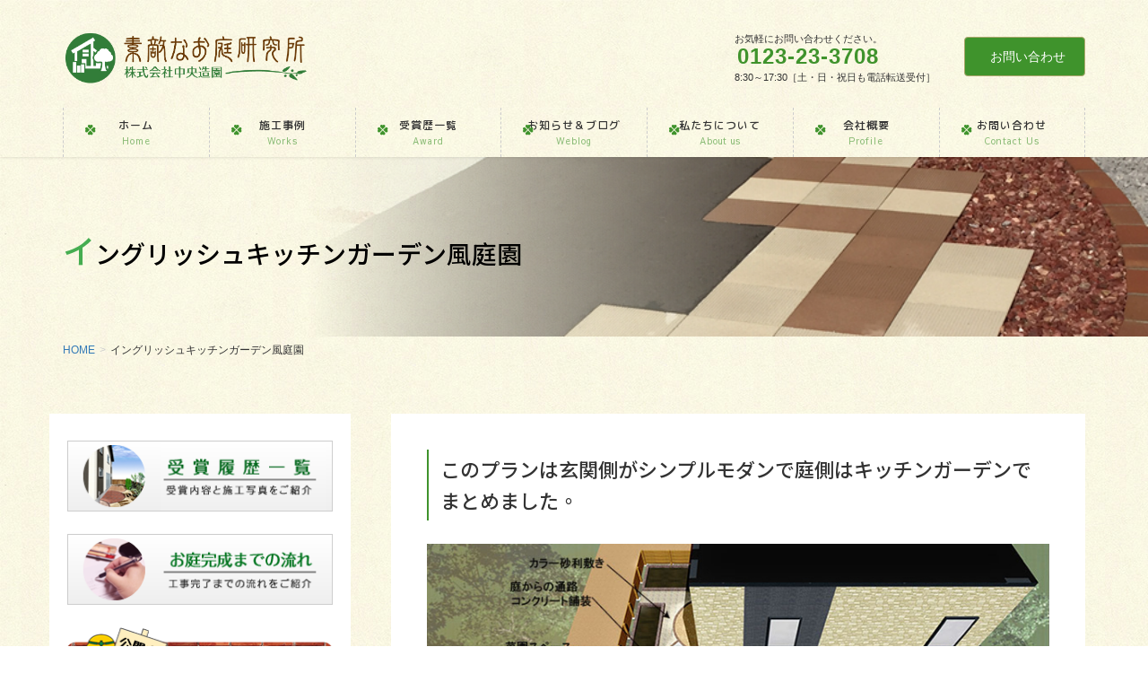

--- FILE ---
content_type: text/html; charset=UTF-8
request_url: https://www.chuo-zouen.com/english/
body_size: 63011
content:
<!DOCTYPE html>
<html dir="ltr" lang="ja" prefix="og: https://ogp.me/ns#">
<head>
<meta charset="utf-8">
<meta http-equiv="X-UA-Compatible" content="IE=edge">
<meta name="viewport" content="width=device-width, initial-scale=1">

<!-- Google Tag Manager -->
<script>(function(w,d,s,l,i){w[l]=w[l]||[];w[l].push({'gtm.start':
new Date().getTime(),event:'gtm.js'});var f=d.getElementsByTagName(s)[0],
j=d.createElement(s),dl=l!='dataLayer'?'&l='+l:'';j.async=true;j.src=
'https://www.googletagmanager.com/gtm.js?id='+i+dl;f.parentNode.insertBefore(j,f);
})(window,document,'script','dataLayer','GTM-TWWNQR7');</script>
<!-- End Google Tag Manager --><title>イングリッシュキッチンガーデン風庭園 | 千歳・恵庭・苫小牧・北広島のエクステリア・外構・ブロック塀工事とフェンス｜素敵なお庭研究所 中央造園</title>

		<!-- All in One SEO 4.5.7.3 - aioseo.com -->
		<meta name="robots" content="max-image-preview:large" />
		<meta name="msvalidate.01" content="B164399726BE49A50AA431B108DFE6E7" />
		<link rel="canonical" href="https://www.chuo-zouen.com/english/" />
		<meta name="generator" content="All in One SEO (AIOSEO) 4.5.7.3" />
		<meta property="og:locale" content="ja_JP" />
		<meta property="og:site_name" content="千歳・恵庭・苫小牧・北広島のエクステリア・外構・ブロック塀工事とフェンス｜素敵なお庭研究所 中央造園 |" />
		<meta property="og:type" content="article" />
		<meta property="og:title" content="イングリッシュキッチンガーデン風庭園 | 千歳・恵庭・苫小牧・北広島のエクステリア・外構・ブロック塀工事とフェンス｜素敵なお庭研究所 中央造園" />
		<meta property="og:url" content="https://www.chuo-zouen.com/english/" />
		<meta property="article:published_time" content="2019-03-23T03:20:19+00:00" />
		<meta property="article:modified_time" content="2019-04-11T09:30:49+00:00" />
		<meta name="twitter:card" content="summary" />
		<meta name="twitter:title" content="イングリッシュキッチンガーデン風庭園 | 千歳・恵庭・苫小牧・北広島のエクステリア・外構・ブロック塀工事とフェンス｜素敵なお庭研究所 中央造園" />
		<script type="application/ld+json" class="aioseo-schema">
			{"@context":"https:\/\/schema.org","@graph":[{"@type":"BreadcrumbList","@id":"https:\/\/www.chuo-zouen.com\/english\/#breadcrumblist","itemListElement":[{"@type":"ListItem","@id":"https:\/\/www.chuo-zouen.com\/#listItem","position":1,"name":"\u5bb6","item":"https:\/\/www.chuo-zouen.com\/","nextItem":"https:\/\/www.chuo-zouen.com\/english\/#listItem"},{"@type":"ListItem","@id":"https:\/\/www.chuo-zouen.com\/english\/#listItem","position":2,"name":"\u30a4\u30f3\u30b0\u30ea\u30c3\u30b7\u30e5\u30ad\u30c3\u30c1\u30f3\u30ac\u30fc\u30c7\u30f3\u98a8\u5ead\u5712","previousItem":"https:\/\/www.chuo-zouen.com\/#listItem"}]},{"@type":"Organization","@id":"https:\/\/www.chuo-zouen.com\/#organization","name":"\u5343\u6b73\u30fb\u6075\u5ead\u30fb\u82eb\u5c0f\u7267\u30fb\u5317\u5e83\u5cf6\u306e\u30a8\u30af\u30b9\u30c6\u30ea\u30a2\u30fb\u5916\u69cb\u30fb\u30d6\u30ed\u30c3\u30af\u5840\u5de5\u4e8b\u3068\u30d5\u30a7\u30f3\u30b9\uff5c\u7d20\u6575\u306a\u304a\u5ead\u7814\u7a76\u6240 \u4e2d\u592e\u9020\u5712","url":"https:\/\/www.chuo-zouen.com\/"},{"@type":"WebPage","@id":"https:\/\/www.chuo-zouen.com\/english\/#webpage","url":"https:\/\/www.chuo-zouen.com\/english\/","name":"\u30a4\u30f3\u30b0\u30ea\u30c3\u30b7\u30e5\u30ad\u30c3\u30c1\u30f3\u30ac\u30fc\u30c7\u30f3\u98a8\u5ead\u5712 | \u5343\u6b73\u30fb\u6075\u5ead\u30fb\u82eb\u5c0f\u7267\u30fb\u5317\u5e83\u5cf6\u306e\u30a8\u30af\u30b9\u30c6\u30ea\u30a2\u30fb\u5916\u69cb\u30fb\u30d6\u30ed\u30c3\u30af\u5840\u5de5\u4e8b\u3068\u30d5\u30a7\u30f3\u30b9\uff5c\u7d20\u6575\u306a\u304a\u5ead\u7814\u7a76\u6240 \u4e2d\u592e\u9020\u5712","inLanguage":"ja","isPartOf":{"@id":"https:\/\/www.chuo-zouen.com\/#website"},"breadcrumb":{"@id":"https:\/\/www.chuo-zouen.com\/english\/#breadcrumblist"},"datePublished":"2019-03-23T12:20:19+09:00","dateModified":"2019-04-11T18:30:49+09:00"},{"@type":"WebSite","@id":"https:\/\/www.chuo-zouen.com\/#website","url":"https:\/\/www.chuo-zouen.com\/","name":"\u5343\u6b73\u30fb\u6075\u5ead\u30fb\u82eb\u5c0f\u7267\u30fb\u5317\u5e83\u5cf6\u306e\u30a8\u30af\u30b9\u30c6\u30ea\u30a2\u30fb\u5916\u69cb\u30fb\u30d6\u30ed\u30c3\u30af\u5840\u5de5\u4e8b\u3068\u30d5\u30a7\u30f3\u30b9\uff5c\u7d20\u6575\u306a\u304a\u5ead\u7814\u7a76\u6240 \u4e2d\u592e\u9020\u5712","inLanguage":"ja","publisher":{"@id":"https:\/\/www.chuo-zouen.com\/#organization"}}]}
		</script>
		<!-- All in One SEO -->

<link rel="alternate" type="application/rss+xml" title="千歳・恵庭・苫小牧・北広島のエクステリア・外構・ブロック塀工事とフェンス｜素敵なお庭研究所 中央造園 &raquo; フィード" href="https://www.chuo-zouen.com/feed/" />
<link rel="alternate" type="application/rss+xml" title="千歳・恵庭・苫小牧・北広島のエクステリア・外構・ブロック塀工事とフェンス｜素敵なお庭研究所 中央造園 &raquo; コメントフィード" href="https://www.chuo-zouen.com/comments/feed/" />
<meta name="description" content=" このプランは玄関側がシンプルモダンで庭側はキッチンガーデンでまとめました。  玄関から道路へのアプローチはドットペイブを敷き詰め、門柱はソリッドストーンのポイントを使用しアプローチとの連携をしています。門柱横にアルミ角柱を配置してアクセントをつけています。駐車スペースは乗用車２台が余裕で停めれる6ｍを確保しています。次に庭ですがキッチンガーデンということもあり大きめな菜園スペースを3箇所確保しています" /><script type="text/javascript">
/* <![CDATA[ */
window._wpemojiSettings = {"baseUrl":"https:\/\/s.w.org\/images\/core\/emoji\/14.0.0\/72x72\/","ext":".png","svgUrl":"https:\/\/s.w.org\/images\/core\/emoji\/14.0.0\/svg\/","svgExt":".svg","source":{"concatemoji":"https:\/\/www.chuo-zouen.com\/wp\/wp-includes\/js\/wp-emoji-release.min.js?ver=6.4.7"}};
/*! This file is auto-generated */
!function(i,n){var o,s,e;function c(e){try{var t={supportTests:e,timestamp:(new Date).valueOf()};sessionStorage.setItem(o,JSON.stringify(t))}catch(e){}}function p(e,t,n){e.clearRect(0,0,e.canvas.width,e.canvas.height),e.fillText(t,0,0);var t=new Uint32Array(e.getImageData(0,0,e.canvas.width,e.canvas.height).data),r=(e.clearRect(0,0,e.canvas.width,e.canvas.height),e.fillText(n,0,0),new Uint32Array(e.getImageData(0,0,e.canvas.width,e.canvas.height).data));return t.every(function(e,t){return e===r[t]})}function u(e,t,n){switch(t){case"flag":return n(e,"\ud83c\udff3\ufe0f\u200d\u26a7\ufe0f","\ud83c\udff3\ufe0f\u200b\u26a7\ufe0f")?!1:!n(e,"\ud83c\uddfa\ud83c\uddf3","\ud83c\uddfa\u200b\ud83c\uddf3")&&!n(e,"\ud83c\udff4\udb40\udc67\udb40\udc62\udb40\udc65\udb40\udc6e\udb40\udc67\udb40\udc7f","\ud83c\udff4\u200b\udb40\udc67\u200b\udb40\udc62\u200b\udb40\udc65\u200b\udb40\udc6e\u200b\udb40\udc67\u200b\udb40\udc7f");case"emoji":return!n(e,"\ud83e\udef1\ud83c\udffb\u200d\ud83e\udef2\ud83c\udfff","\ud83e\udef1\ud83c\udffb\u200b\ud83e\udef2\ud83c\udfff")}return!1}function f(e,t,n){var r="undefined"!=typeof WorkerGlobalScope&&self instanceof WorkerGlobalScope?new OffscreenCanvas(300,150):i.createElement("canvas"),a=r.getContext("2d",{willReadFrequently:!0}),o=(a.textBaseline="top",a.font="600 32px Arial",{});return e.forEach(function(e){o[e]=t(a,e,n)}),o}function t(e){var t=i.createElement("script");t.src=e,t.defer=!0,i.head.appendChild(t)}"undefined"!=typeof Promise&&(o="wpEmojiSettingsSupports",s=["flag","emoji"],n.supports={everything:!0,everythingExceptFlag:!0},e=new Promise(function(e){i.addEventListener("DOMContentLoaded",e,{once:!0})}),new Promise(function(t){var n=function(){try{var e=JSON.parse(sessionStorage.getItem(o));if("object"==typeof e&&"number"==typeof e.timestamp&&(new Date).valueOf()<e.timestamp+604800&&"object"==typeof e.supportTests)return e.supportTests}catch(e){}return null}();if(!n){if("undefined"!=typeof Worker&&"undefined"!=typeof OffscreenCanvas&&"undefined"!=typeof URL&&URL.createObjectURL&&"undefined"!=typeof Blob)try{var e="postMessage("+f.toString()+"("+[JSON.stringify(s),u.toString(),p.toString()].join(",")+"));",r=new Blob([e],{type:"text/javascript"}),a=new Worker(URL.createObjectURL(r),{name:"wpTestEmojiSupports"});return void(a.onmessage=function(e){c(n=e.data),a.terminate(),t(n)})}catch(e){}c(n=f(s,u,p))}t(n)}).then(function(e){for(var t in e)n.supports[t]=e[t],n.supports.everything=n.supports.everything&&n.supports[t],"flag"!==t&&(n.supports.everythingExceptFlag=n.supports.everythingExceptFlag&&n.supports[t]);n.supports.everythingExceptFlag=n.supports.everythingExceptFlag&&!n.supports.flag,n.DOMReady=!1,n.readyCallback=function(){n.DOMReady=!0}}).then(function(){return e}).then(function(){var e;n.supports.everything||(n.readyCallback(),(e=n.source||{}).concatemoji?t(e.concatemoji):e.wpemoji&&e.twemoji&&(t(e.twemoji),t(e.wpemoji)))}))}((window,document),window._wpemojiSettings);
/* ]]> */
</script>
<link rel='stylesheet' id='sbi_styles-css' href='https://www.chuo-zouen.com/wp/wp-content/plugins/instagram-feed/css/sbi-styles.min.css?ver=6.2.9' type='text/css' media='all' />
<link rel='stylesheet' id='vkExUnit_common_style-css' href='https://www.chuo-zouen.com/wp/wp-content/plugins/vk-all-in-one-expansion-unit/assets/css/vkExUnit_style.css?ver=9.95.0.1' type='text/css' media='all' />
<style id='vkExUnit_common_style-inline-css' type='text/css'>
.veu_promotion-alert__content--text { border: 1px solid rgba(0,0,0,0.125); padding: 0.5em 1em; border-radius: var(--vk-size-radius); margin-bottom: var(--vk-margin-block-bottom); font-size: 0.875rem; } /* Alert Content部分に段落タグを入れた場合に最後の段落の余白を0にする */ .veu_promotion-alert__content--text p:last-of-type{ margin-bottom:0; margin-top: 0; }
:root {--ver_page_top_button_url:url(https://www.chuo-zouen.com/wp/wp-content/plugins/vk-all-in-one-expansion-unit/assets/images/to-top-btn-icon.svg);}@font-face {font-weight: normal;font-style: normal;font-family: "vk_sns";src: url("https://www.chuo-zouen.com/wp/wp-content/plugins/vk-all-in-one-expansion-unit/inc/sns/icons/fonts/vk_sns.eot?-bq20cj");src: url("https://www.chuo-zouen.com/wp/wp-content/plugins/vk-all-in-one-expansion-unit/inc/sns/icons/fonts/vk_sns.eot?#iefix-bq20cj") format("embedded-opentype"),url("https://www.chuo-zouen.com/wp/wp-content/plugins/vk-all-in-one-expansion-unit/inc/sns/icons/fonts/vk_sns.woff?-bq20cj") format("woff"),url("https://www.chuo-zouen.com/wp/wp-content/plugins/vk-all-in-one-expansion-unit/inc/sns/icons/fonts/vk_sns.ttf?-bq20cj") format("truetype"),url("https://www.chuo-zouen.com/wp/wp-content/plugins/vk-all-in-one-expansion-unit/inc/sns/icons/fonts/vk_sns.svg?-bq20cj#vk_sns") format("svg");}
</style>
<style id='wp-emoji-styles-inline-css' type='text/css'>

	img.wp-smiley, img.emoji {
		display: inline !important;
		border: none !important;
		box-shadow: none !important;
		height: 1em !important;
		width: 1em !important;
		margin: 0 0.07em !important;
		vertical-align: -0.1em !important;
		background: none !important;
		padding: 0 !important;
	}
</style>
<link rel='stylesheet' id='wp-block-library-css' href='https://www.chuo-zouen.com/wp/wp-includes/css/dist/block-library/style.min.css?ver=6.4.7' type='text/css' media='all' />
<style id='pdfemb-pdf-embedder-viewer-style-inline-css' type='text/css'>
.wp-block-pdfemb-pdf-embedder-viewer{max-width:none}

</style>
<style id='classic-theme-styles-inline-css' type='text/css'>
/*! This file is auto-generated */
.wp-block-button__link{color:#fff;background-color:#32373c;border-radius:9999px;box-shadow:none;text-decoration:none;padding:calc(.667em + 2px) calc(1.333em + 2px);font-size:1.125em}.wp-block-file__button{background:#32373c;color:#fff;text-decoration:none}
</style>
<style id='global-styles-inline-css' type='text/css'>
body{--wp--preset--color--black: #000000;--wp--preset--color--cyan-bluish-gray: #abb8c3;--wp--preset--color--white: #ffffff;--wp--preset--color--pale-pink: #f78da7;--wp--preset--color--vivid-red: #cf2e2e;--wp--preset--color--luminous-vivid-orange: #ff6900;--wp--preset--color--luminous-vivid-amber: #fcb900;--wp--preset--color--light-green-cyan: #7bdcb5;--wp--preset--color--vivid-green-cyan: #00d084;--wp--preset--color--pale-cyan-blue: #8ed1fc;--wp--preset--color--vivid-cyan-blue: #0693e3;--wp--preset--color--vivid-purple: #9b51e0;--wp--preset--gradient--vivid-cyan-blue-to-vivid-purple: linear-gradient(135deg,rgba(6,147,227,1) 0%,rgb(155,81,224) 100%);--wp--preset--gradient--light-green-cyan-to-vivid-green-cyan: linear-gradient(135deg,rgb(122,220,180) 0%,rgb(0,208,130) 100%);--wp--preset--gradient--luminous-vivid-amber-to-luminous-vivid-orange: linear-gradient(135deg,rgba(252,185,0,1) 0%,rgba(255,105,0,1) 100%);--wp--preset--gradient--luminous-vivid-orange-to-vivid-red: linear-gradient(135deg,rgba(255,105,0,1) 0%,rgb(207,46,46) 100%);--wp--preset--gradient--very-light-gray-to-cyan-bluish-gray: linear-gradient(135deg,rgb(238,238,238) 0%,rgb(169,184,195) 100%);--wp--preset--gradient--cool-to-warm-spectrum: linear-gradient(135deg,rgb(74,234,220) 0%,rgb(151,120,209) 20%,rgb(207,42,186) 40%,rgb(238,44,130) 60%,rgb(251,105,98) 80%,rgb(254,248,76) 100%);--wp--preset--gradient--blush-light-purple: linear-gradient(135deg,rgb(255,206,236) 0%,rgb(152,150,240) 100%);--wp--preset--gradient--blush-bordeaux: linear-gradient(135deg,rgb(254,205,165) 0%,rgb(254,45,45) 50%,rgb(107,0,62) 100%);--wp--preset--gradient--luminous-dusk: linear-gradient(135deg,rgb(255,203,112) 0%,rgb(199,81,192) 50%,rgb(65,88,208) 100%);--wp--preset--gradient--pale-ocean: linear-gradient(135deg,rgb(255,245,203) 0%,rgb(182,227,212) 50%,rgb(51,167,181) 100%);--wp--preset--gradient--electric-grass: linear-gradient(135deg,rgb(202,248,128) 0%,rgb(113,206,126) 100%);--wp--preset--gradient--midnight: linear-gradient(135deg,rgb(2,3,129) 0%,rgb(40,116,252) 100%);--wp--preset--font-size--small: 13px;--wp--preset--font-size--medium: 20px;--wp--preset--font-size--large: 36px;--wp--preset--font-size--x-large: 42px;--wp--preset--spacing--20: 0.44rem;--wp--preset--spacing--30: 0.67rem;--wp--preset--spacing--40: 1rem;--wp--preset--spacing--50: 1.5rem;--wp--preset--spacing--60: 2.25rem;--wp--preset--spacing--70: 3.38rem;--wp--preset--spacing--80: 5.06rem;--wp--preset--shadow--natural: 6px 6px 9px rgba(0, 0, 0, 0.2);--wp--preset--shadow--deep: 12px 12px 50px rgba(0, 0, 0, 0.4);--wp--preset--shadow--sharp: 6px 6px 0px rgba(0, 0, 0, 0.2);--wp--preset--shadow--outlined: 6px 6px 0px -3px rgba(255, 255, 255, 1), 6px 6px rgba(0, 0, 0, 1);--wp--preset--shadow--crisp: 6px 6px 0px rgba(0, 0, 0, 1);}:where(.is-layout-flex){gap: 0.5em;}:where(.is-layout-grid){gap: 0.5em;}body .is-layout-flow > .alignleft{float: left;margin-inline-start: 0;margin-inline-end: 2em;}body .is-layout-flow > .alignright{float: right;margin-inline-start: 2em;margin-inline-end: 0;}body .is-layout-flow > .aligncenter{margin-left: auto !important;margin-right: auto !important;}body .is-layout-constrained > .alignleft{float: left;margin-inline-start: 0;margin-inline-end: 2em;}body .is-layout-constrained > .alignright{float: right;margin-inline-start: 2em;margin-inline-end: 0;}body .is-layout-constrained > .aligncenter{margin-left: auto !important;margin-right: auto !important;}body .is-layout-constrained > :where(:not(.alignleft):not(.alignright):not(.alignfull)){max-width: var(--wp--style--global--content-size);margin-left: auto !important;margin-right: auto !important;}body .is-layout-constrained > .alignwide{max-width: var(--wp--style--global--wide-size);}body .is-layout-flex{display: flex;}body .is-layout-flex{flex-wrap: wrap;align-items: center;}body .is-layout-flex > *{margin: 0;}body .is-layout-grid{display: grid;}body .is-layout-grid > *{margin: 0;}:where(.wp-block-columns.is-layout-flex){gap: 2em;}:where(.wp-block-columns.is-layout-grid){gap: 2em;}:where(.wp-block-post-template.is-layout-flex){gap: 1.25em;}:where(.wp-block-post-template.is-layout-grid){gap: 1.25em;}.has-black-color{color: var(--wp--preset--color--black) !important;}.has-cyan-bluish-gray-color{color: var(--wp--preset--color--cyan-bluish-gray) !important;}.has-white-color{color: var(--wp--preset--color--white) !important;}.has-pale-pink-color{color: var(--wp--preset--color--pale-pink) !important;}.has-vivid-red-color{color: var(--wp--preset--color--vivid-red) !important;}.has-luminous-vivid-orange-color{color: var(--wp--preset--color--luminous-vivid-orange) !important;}.has-luminous-vivid-amber-color{color: var(--wp--preset--color--luminous-vivid-amber) !important;}.has-light-green-cyan-color{color: var(--wp--preset--color--light-green-cyan) !important;}.has-vivid-green-cyan-color{color: var(--wp--preset--color--vivid-green-cyan) !important;}.has-pale-cyan-blue-color{color: var(--wp--preset--color--pale-cyan-blue) !important;}.has-vivid-cyan-blue-color{color: var(--wp--preset--color--vivid-cyan-blue) !important;}.has-vivid-purple-color{color: var(--wp--preset--color--vivid-purple) !important;}.has-black-background-color{background-color: var(--wp--preset--color--black) !important;}.has-cyan-bluish-gray-background-color{background-color: var(--wp--preset--color--cyan-bluish-gray) !important;}.has-white-background-color{background-color: var(--wp--preset--color--white) !important;}.has-pale-pink-background-color{background-color: var(--wp--preset--color--pale-pink) !important;}.has-vivid-red-background-color{background-color: var(--wp--preset--color--vivid-red) !important;}.has-luminous-vivid-orange-background-color{background-color: var(--wp--preset--color--luminous-vivid-orange) !important;}.has-luminous-vivid-amber-background-color{background-color: var(--wp--preset--color--luminous-vivid-amber) !important;}.has-light-green-cyan-background-color{background-color: var(--wp--preset--color--light-green-cyan) !important;}.has-vivid-green-cyan-background-color{background-color: var(--wp--preset--color--vivid-green-cyan) !important;}.has-pale-cyan-blue-background-color{background-color: var(--wp--preset--color--pale-cyan-blue) !important;}.has-vivid-cyan-blue-background-color{background-color: var(--wp--preset--color--vivid-cyan-blue) !important;}.has-vivid-purple-background-color{background-color: var(--wp--preset--color--vivid-purple) !important;}.has-black-border-color{border-color: var(--wp--preset--color--black) !important;}.has-cyan-bluish-gray-border-color{border-color: var(--wp--preset--color--cyan-bluish-gray) !important;}.has-white-border-color{border-color: var(--wp--preset--color--white) !important;}.has-pale-pink-border-color{border-color: var(--wp--preset--color--pale-pink) !important;}.has-vivid-red-border-color{border-color: var(--wp--preset--color--vivid-red) !important;}.has-luminous-vivid-orange-border-color{border-color: var(--wp--preset--color--luminous-vivid-orange) !important;}.has-luminous-vivid-amber-border-color{border-color: var(--wp--preset--color--luminous-vivid-amber) !important;}.has-light-green-cyan-border-color{border-color: var(--wp--preset--color--light-green-cyan) !important;}.has-vivid-green-cyan-border-color{border-color: var(--wp--preset--color--vivid-green-cyan) !important;}.has-pale-cyan-blue-border-color{border-color: var(--wp--preset--color--pale-cyan-blue) !important;}.has-vivid-cyan-blue-border-color{border-color: var(--wp--preset--color--vivid-cyan-blue) !important;}.has-vivid-purple-border-color{border-color: var(--wp--preset--color--vivid-purple) !important;}.has-vivid-cyan-blue-to-vivid-purple-gradient-background{background: var(--wp--preset--gradient--vivid-cyan-blue-to-vivid-purple) !important;}.has-light-green-cyan-to-vivid-green-cyan-gradient-background{background: var(--wp--preset--gradient--light-green-cyan-to-vivid-green-cyan) !important;}.has-luminous-vivid-amber-to-luminous-vivid-orange-gradient-background{background: var(--wp--preset--gradient--luminous-vivid-amber-to-luminous-vivid-orange) !important;}.has-luminous-vivid-orange-to-vivid-red-gradient-background{background: var(--wp--preset--gradient--luminous-vivid-orange-to-vivid-red) !important;}.has-very-light-gray-to-cyan-bluish-gray-gradient-background{background: var(--wp--preset--gradient--very-light-gray-to-cyan-bluish-gray) !important;}.has-cool-to-warm-spectrum-gradient-background{background: var(--wp--preset--gradient--cool-to-warm-spectrum) !important;}.has-blush-light-purple-gradient-background{background: var(--wp--preset--gradient--blush-light-purple) !important;}.has-blush-bordeaux-gradient-background{background: var(--wp--preset--gradient--blush-bordeaux) !important;}.has-luminous-dusk-gradient-background{background: var(--wp--preset--gradient--luminous-dusk) !important;}.has-pale-ocean-gradient-background{background: var(--wp--preset--gradient--pale-ocean) !important;}.has-electric-grass-gradient-background{background: var(--wp--preset--gradient--electric-grass) !important;}.has-midnight-gradient-background{background: var(--wp--preset--gradient--midnight) !important;}.has-small-font-size{font-size: var(--wp--preset--font-size--small) !important;}.has-medium-font-size{font-size: var(--wp--preset--font-size--medium) !important;}.has-large-font-size{font-size: var(--wp--preset--font-size--large) !important;}.has-x-large-font-size{font-size: var(--wp--preset--font-size--x-large) !important;}
.wp-block-navigation a:where(:not(.wp-element-button)){color: inherit;}
:where(.wp-block-post-template.is-layout-flex){gap: 1.25em;}:where(.wp-block-post-template.is-layout-grid){gap: 1.25em;}
:where(.wp-block-columns.is-layout-flex){gap: 2em;}:where(.wp-block-columns.is-layout-grid){gap: 2em;}
.wp-block-pullquote{font-size: 1.5em;line-height: 1.6;}
</style>
<link rel='stylesheet' id='contact-form-7-css' href='https://www.chuo-zouen.com/wp/wp-content/plugins/contact-form-7/includes/css/styles.css?ver=5.9' type='text/css' media='all' />
<link rel='stylesheet' id='contact-form-7-confirm-css' href='https://www.chuo-zouen.com/wp/wp-content/plugins/contact-form-7-add-confirm/includes/css/styles.css?ver=5.1' type='text/css' media='all' />
<link rel='stylesheet' id='veu-cta-css' href='https://www.chuo-zouen.com/wp/wp-content/plugins/vk-all-in-one-expansion-unit/inc/call-to-action/package/assets/css/style.css?ver=9.95.0.1' type='text/css' media='all' />
<link rel='stylesheet' id='lightning-common-style-css' href='https://www.chuo-zouen.com/wp/wp-content/themes/lightning-pro/assets/css/common.css?ver=1.3.6' type='text/css' media='all' />
<link rel='stylesheet' id='lightning-design-style-css' href='https://www.chuo-zouen.com/wp/wp-content/plugins/lightning-skin-pale/bs3/css/style.css?ver=8.1.11' type='text/css' media='all' />
<style id='lightning-design-style-inline-css' type='text/css'>
/* ltg theme common */.color_key_bg,.color_key_bg_hover:hover{background-color: #3f932c;}.color_key_txt,.color_key_txt_hover:hover{color: #3f932c;}.color_key_border,.color_key_border_hover:hover{border-color: #3f932c;}.color_key_dark_bg,.color_key_dark_bg_hover:hover{background-color: #ada96e;}.color_key_dark_txt,.color_key_dark_txt_hover:hover{color: #ada96e;}.color_key_dark_border,.color_key_dark_border_hover:hover{border-color: #ada96e;}
.bbp-submit-wrapper .button.submit,.woocommerce a.button.alt:hover,.woocommerce-product-search button:hover,.woocommerce button.button.alt { background-color:#ada96e ; }.bbp-submit-wrapper .button.submit:hover,.woocommerce a.button.alt,.woocommerce-product-search button,.woocommerce button.button.alt:hover { background-color:#3f932c ; }.woocommerce ul.product_list_widget li a:hover img { border-color:#3f932c; }.veu_color_txt_key { color:#ada96e ; }.veu_color_bg_key { background-color:#ada96e ; }.veu_color_border_key { border-color:#ada96e ; }.btn-default { border-color:#3f932c;color:#3f932c;}.btn-default:focus,.btn-default:hover { border-color:#3f932c;background-color: #3f932c; }.btn-primary { background-color:#3f932c;border-color:#ada96e; }.btn-primary:focus,.btn-primary:hover { background-color:#ada96e;border-color:#3f932c; }@media (min-width: 992px) { .siteContent .subSection { float:left;margin-left:0; } .siteContent .mainSection { float:right; } }
h2,.h2 { border-top-color: #3f932c; }h3,.h3,.veu_card .veu_card_title { border-left-color:#3f932c; }h4,.h4 { border-bottom-color:#3f932c; }ul.page-numbers li span.page-numbers.current,.page-link dl .post-page-numbers.current { background-color:#3f932c; }ul.gMenu>li>a:before,.navbar-brand a:hover,.veu_pageList_ancestor ul.pageList a:hover,.veu_postList .postList_date,.nav>li>a:focus, .nav>li>a:hover,.subSection li a:hover,.subSection li.current-cat>a,.subSection li.current_page_item>a {color: #3f932c;}.media .media-body .media-heading a:hover { color: #3f932c; }ul.page-numbers li span.page-numbers.current { background-color:#3f932c; }.pager li > a { border-color:#3f932c; color:#3f932c; }.pager li > a:hover { background-color:#3f932c; color:#fff; }dl dt:before { color:#3f932c; }dl.veu_qaItem dt:before{background-color: #3f932c;}dl.veu_qaItem dd:before {border-color: #3f932c;color: #3f932c;}.page-header { background-color:#3f932c; }.veu_pageList_ancestor ul.pageList .current_page_item>a,.veu_leadTxt,.entry-body .leadTxt,.veu_color_txt_key {color:#3f932c;}.veu_adminEdit .btn-default {color: #3f932c;border-color:#3f932c;}.veu_3prArea .linkurl a:focus,.veu_3prArea .linkurl a:hover,.btn-primary:focus,.btn-primary:hover {border-color: #ada96e;background-color: #ada96e;}.btn-default{border-color: #3f932c;color: #3f932c;}.btn-default:focus,.btn-default:hover{border-color:#ada96e;background-color:#ada96e;}.page_top_btn {box-shadow: 0 0 0 1px #ada96e;background-color:#3f932c;　}@media (min-width: 992px){ul.gMenu > li .gMenu_description { color: #3f932c; }ul.gMenu > li:hover > a .gMenu_description,ul.gMenu > li.current-post-ancestor > a .gMenu_description,ul.gMenu > li.current-menu-item > a .gMenu_description,ul.gMenu > li.current-menu-parent > a .gMenu_description,ul.gMenu > li.current-menu-ancestor > a .gMenu_description,ul.gMenu > li.current_page_parent > a .gMenu_description,ul.gMenu > li.current_page_ancestor > a .gMenu_description { color: #3f932c; }ul.gMenu a:hover { color: #3f932c; }ul.gMenu > li > ul.sub-menu li a{ border-bottom:1px solid #ada96e; }ul.gMenu > li > ul.sub-menu li a {background-color: #3f932c;}ul.gMenu > li > ul.sub-menu li a:hover{ background-color: #ada96e;}}@media (min-width: 768px){ul.gMenu > li > a:hover:after,ul.gMenu > li.current-post-ancestor > a:after,ul.gMenu > li.current-menu-item > a:after,ul.gMenu > li.current-menu-parent > a:after,ul.gMenu > li.current-menu-ancestor > a:after,ul.gMenu > li.current_page_parent > a:after,ul.gMenu > li.current_page_ancestor > a:after { border-bottom-color: #3f932c; }ul.gMenu > li > a:hover .gMenu_description { color: #3f932c; }}@media (max-width: 992px){ul.gMenu>li .sub-menu li a:before,.vk-mobile-nav nav ul li a:before,.vk-mobile-nav nav ul li .sub-menu li a:before { color: #3f932c; }}.siteContent .btn-default:after { border-color: #3f932c;}.siteContent .btn-primary,.siteContent a:after.btn-primary{ border-color: #3f932c;}.siteContent .btn-primar:hover{ border-color: #ada96e;}.siteContent .btn-primary:focus:after,.siteContent .btn-primary:hover:after { border-color:#3f932c; }ul.page-numbers li span.page-numbers.current{ background-color:#3f932c }.pager li > a:hover{ background-color: #3f932c; color: #fff; }.veu_3prArea .btn-default:after { color:#3f932c; }.veu_sitemap .sitemap-col .link-list li a:hover { color: #3f932c; }footer .widget_pages ul li a:hover,.widget_nav_menu ul li a:hover,.widget_archive ul li a:hover,.widget_categories ul li a:hover,.widget_recent_entries ul li a:hover{ color: #3f932c; }.veu_newPosts ul.postList li .taxonomies a{ color:#3f932c; border-color:#3f932c; }.veu_newPosts ul.postList li .taxonomies a:hover{ background-color:#3f932c; border-color:#3f932c; }.mainSection .veu_newPosts.pt_0 .media-body .media-taxonomy a:hover{ color: #3f932c; }.mainSection .veu_newPosts.pt_0 .media-body .media-taxonomy:after{ border-top: solid 1px #3f932c; }.media .media-body .media-heading a:hover{ color: #3f932c; }.device-pc .gMenu > li > a { padding-left:2em;padding-right:2em; }ul.gMenu>li>a:before {content: "\e900"; font-family: "icomoon"; speak: none; font-style: normal; font-weight: normal; font-variant: normal; position: absolute; top: 35%; text-transform: none; line-height: 1; margin-right: 0.4em; -webkit-font-smoothing: antialiased; -moz-osx-font-smoothing: grayscale;}@media (max-width: 992px){.vk-mobile-nav nav>ul>li>a { padding-left:1.5em; }.vk-mobile-nav nav>ul>li>a:before { content: "\e900"; font-family: "icomoon"; speak: none; font-style: normal; font-weight: normal; font-variant: normal; position: absolute; top: 35%; left: 0; text-transform: none; line-height: 1; margin-right: 0.4em; -webkit-font-smoothing: antialiased; -moz-osx-font-smoothing: grayscale;}}body, .header_scrolled .gMenu_outer, .gMenu_outer, .siteHeader, .vk-mobile-nav {background: url(https://www.chuo-zouen.com/wp/wp-content/plugins/lightning-skin-pale/images/drawingpaper_beige.jpg ) repeat;}
/* page header */.page-header{color:#000000;background: url(https://www.chuo-zouen.com/wp/wp-content/uploads/2019/03/hed.png) no-repeat 50% center;background-size: cover;}
/* Font switch */.gMenu_name,.vk-mobile-nav .menu,.mobile-fix-nav-menu{ font-family:"M PLUS Rounded 1c",sans-serif;font-weight:500;}.gMenu_description{ font-family:"Sawarabi Gothic",sans-serif;}h1,h2,h3,h4,h5,h6,dt,.page-header_pageTitle,.mainSection-title,.subSection-title,.veu_leadTxt,.lead{ font-family:"Noto Sans TC",sans-serif;font-weight:500;}body{ font-family:"メイリオ",Meiryo,"ヒラギノ角ゴ ProN W3", Hiragino Kaku Gothic ProN,sans-serif;}
</style>
<link rel='stylesheet' id='lightning-theme-style-css' href='https://www.chuo-zouen.com/wp/wp-content/themes/lightning-pro/style.css?ver=1.3.6' type='text/css' media='all' />
<style id='lightning-theme-style-inline-css' type='text/css'>

			.prBlock_icon_outer { border:1px solid #3f932c; }
			.prBlock_icon { color:#3f932c; }
		
</style>
<link rel='stylesheet' id='lightning-pale-icons-css' href='https://www.chuo-zouen.com/wp/wp-content/plugins/lightning-skin-pale/icons/style.css?ver=8.1.11' type='text/css' media='all' />
<link rel='stylesheet' id='tmm-css' href='https://www.chuo-zouen.com/wp/wp-content/plugins/team-members/inc/css/tmm_style.css?ver=6.4.7' type='text/css' media='all' />
<!--n2css--><script type="text/javascript" src="https://www.chuo-zouen.com/wp/wp-includes/js/jquery/jquery.min.js?ver=3.7.1" id="jquery-core-js"></script>
<script type="text/javascript" id="jquery-core-js-after">
/* <![CDATA[ */
;(function($,document,window){$(document).ready(function($){/* Add scroll recognition class */$(window).scroll(function () {var scroll = $(this).scrollTop();if ($(this).scrollTop() > 160) {$('body').addClass('header_scrolled');} else {$('body').removeClass('header_scrolled');}});});})(jQuery,document,window);
/* ]]> */
</script>
<script type="text/javascript" src="https://www.chuo-zouen.com/wp/wp-includes/js/jquery/jquery-migrate.min.js?ver=3.4.1" id="jquery-migrate-js"></script>
<link rel="https://api.w.org/" href="https://www.chuo-zouen.com/wp-json/" /><link rel="alternate" type="application/json" href="https://www.chuo-zouen.com/wp-json/wp/v2/pages/2030" /><link rel="EditURI" type="application/rsd+xml" title="RSD" href="https://www.chuo-zouen.com/wp/xmlrpc.php?rsd" />
<meta name="generator" content="WordPress 6.4.7" />
<link rel='shortlink' href='https://www.chuo-zouen.com/?p=2030' />
<link rel="alternate" type="application/json+oembed" href="https://www.chuo-zouen.com/wp-json/oembed/1.0/embed?url=https%3A%2F%2Fwww.chuo-zouen.com%2Fenglish%2F" />
<link rel="alternate" type="text/xml+oembed" href="https://www.chuo-zouen.com/wp-json/oembed/1.0/embed?url=https%3A%2F%2Fwww.chuo-zouen.com%2Fenglish%2F&#038;format=xml" />
<!-- [ VK All in One Expansion Unit OGP ] -->
<meta property="og:site_name" content="千歳・恵庭・苫小牧・北広島のエクステリア・外構・ブロック塀工事とフェンス｜素敵なお庭研究所 中央造園" />
<meta property="og:url" content="https://www.chuo-zouen.com/english/" />
<meta property="og:title" content="イングリッシュキッチンガーデン風庭園 | 千歳・恵庭・苫小牧・北広島のエクステリア・外構・ブロック塀工事とフェンス｜素敵なお庭研究所 中央造園" />
<meta property="og:description" content=" このプランは玄関側がシンプルモダンで庭側はキッチンガーデンでまとめました。  玄関から道路へのアプローチはドットペイブを敷き詰め、門柱はソリッドストーンのポイントを使用しアプローチとの連携をしています。門柱横にアルミ角柱を配置してアクセントをつけています。駐車スペースは乗用車２台が余裕で停めれる6ｍを確保しています。次に庭ですがキッチンガーデンということもあり大きめな菜園スペースを3箇所確保しています" />
<meta property="og:type" content="article" />
<meta property="og:image" content="https://www.chuo-zouen.com/wp/wp-content/uploads/2019/02/sekou3.jpg" />
<meta property="og:image:width" content="450" />
<meta property="og:image:height" content="300" />
<!-- [ / VK All in One Expansion Unit OGP ] -->
<!-- [ VK All in One Expansion Unit twitter card ] -->
<meta name="twitter:card" content="summary_large_image">
<meta name="twitter:description" content=" このプランは玄関側がシンプルモダンで庭側はキッチンガーデンでまとめました。  玄関から道路へのアプローチはドットペイブを敷き詰め、門柱はソリッドストーンのポイントを使用しアプローチとの連携をしています。門柱横にアルミ角柱を配置してアクセントをつけています。駐車スペースは乗用車２台が余裕で停めれる6ｍを確保しています。次に庭ですがキッチンガーデンということもあり大きめな菜園スペースを3箇所確保しています">
<meta name="twitter:title" content="イングリッシュキッチンガーデン風庭園 | 千歳・恵庭・苫小牧・北広島のエクステリア・外構・ブロック塀工事とフェンス｜素敵なお庭研究所 中央造園">
<meta name="twitter:url" content="https://www.chuo-zouen.com/english/">
	<meta name="twitter:image" content="https://www.chuo-zouen.com/wp/wp-content/uploads/2019/02/sekou3.jpg">
	<meta name="twitter:domain" content="www.chuo-zouen.com">
	<!-- [ / VK All in One Expansion Unit twitter card ] -->
	<link rel="icon" href="https://www.chuo-zouen.com/wp/wp-content/uploads/2019/02/cropped-fabicon-32x32.png" sizes="32x32" />
<link rel="icon" href="https://www.chuo-zouen.com/wp/wp-content/uploads/2019/02/cropped-fabicon-192x192.png" sizes="192x192" />
<link rel="apple-touch-icon" href="https://www.chuo-zouen.com/wp/wp-content/uploads/2019/02/cropped-fabicon-180x180.png" />
<meta name="msapplication-TileImage" content="https://www.chuo-zouen.com/wp/wp-content/uploads/2019/02/cropped-fabicon-270x270.png" />
		<style type="text/css" id="wp-custom-css">
			.single h1.entry-title::first-letter{color:#45AD50;
font-size: 130%;}

h1::first-letter{color:#45AD50;
font-size: 130%;}		</style>
		<!-- Global site tag (gtag.js) - Google Analytics -->
<script async src="https://www.googletagmanager.com/gtag/js?id=UA-17584069-1"></script>
<script>
  window.dataLayer = window.dataLayer || [];
  function gtag(){dataLayer.push(arguments);}
  gtag('js', new Date());

  gtag('config', 'UA-17584069-1');
</script>
</head>
<body class="page-template-default page page-id-2030 post-name-english post-type-page sidebar-fix device-pc">
<!-- Google Tag Manager (noscript) -->
    <noscript><iframe src="https://www.googletagmanager.com/ns.html?id=GTM-TWWNQR7"
    height="0" width="0" style="display:none;visibility:hidden"></iframe></noscript>
    <!-- End Google Tag Manager (noscript) --><div class="vk-mobile-nav-menu-btn">MENU</div><div class="vk-mobile-nav"><nav class="global-nav"><ul id="menu-%e3%83%a1%e3%82%a4%e3%83%b3%e3%83%a1%e3%83%8b%e3%83%a5%e3%83%bc" class="vk-menu-acc  menu"><li id="menu-item-31" class="menu-item menu-item-type-custom menu-item-object-custom menu-item-home menu-item-31"><a href="https://www.chuo-zouen.com/">ホーム</a></li>
<li id="menu-item-271" class="menu-item menu-item-type-taxonomy menu-item-object-category menu-item-has-children menu-item-271"><a href="https://www.chuo-zouen.com/category/%e6%96%bd%e5%b7%a5%e4%ba%8b%e4%be%8b/">施工事例</a>
<ul class="sub-menu">
	<li id="menu-item-4206" class="menu-item menu-item-type-taxonomy menu-item-object-category menu-item-4206"><a href="https://www.chuo-zouen.com/category/%e6%96%bd%e5%b7%a5%e4%ba%8b%e4%be%8b/%e3%83%88%e3%83%bc%e3%82%bf%e3%83%ab%e3%83%87%e3%82%b6%e3%82%a4%e3%83%b3/">トータルデザイン</a></li>
	<li id="menu-item-258" class="menu-item menu-item-type-taxonomy menu-item-object-category menu-item-258"><a href="https://www.chuo-zouen.com/category/%e6%96%bd%e5%b7%a5%e4%ba%8b%e4%be%8b/%e3%83%95%e3%82%a1%e3%82%b5%e3%83%bc%e3%83%89%e3%82%a2%e3%83%97%e3%83%ad%e3%83%bc%e3%83%81/">ファサード&amp;アプローチ</a></li>
	<li id="menu-item-257" class="menu-item menu-item-type-taxonomy menu-item-object-category menu-item-257"><a href="https://www.chuo-zouen.com/category/%e6%96%bd%e5%b7%a5%e4%ba%8b%e4%be%8b/%e3%82%ac%e3%83%bc%e3%83%87%e3%83%b3/">ガーデン</a></li>
	<li id="menu-item-2530" class="menu-item menu-item-type-taxonomy menu-item-object-category menu-item-2530"><a href="https://www.chuo-zouen.com/category/%e3%83%96%e3%83%ad%e3%83%83%e3%82%af%e5%a1%80/">ブロック塀</a></li>
	<li id="menu-item-259" class="menu-item menu-item-type-taxonomy menu-item-object-category menu-item-259"><a href="https://www.chuo-zouen.com/category/%e6%96%bd%e5%b7%a5%e4%ba%8b%e4%be%8b/%e3%82%a6%e3%82%a9%e3%83%bc%e3%83%ab%e3%83%95%e3%82%a7%e3%83%b3%e3%82%b9/">ウォール&amp;フェンス</a></li>
	<li id="menu-item-260" class="menu-item menu-item-type-taxonomy menu-item-object-category menu-item-260"><a href="https://www.chuo-zouen.com/category/%e6%96%bd%e5%b7%a5%e4%ba%8b%e4%be%8b/%e3%81%9d%e3%81%ae%e4%bb%96/">その他</a></li>
</ul>
</li>
<li id="menu-item-3836" class="menu-item menu-item-type-taxonomy menu-item-object-category menu-item-3836"><a href="https://www.chuo-zouen.com/category/%e5%8f%97%e8%b3%9e%e6%ad%b4%e4%b8%80%e8%a6%a7/">受賞歴一覧</a></li>
<li id="menu-item-2115" class="menu-item menu-item-type-post_type menu-item-object-page menu-item-2115"><a href="https://www.chuo-zouen.com/weblog/">お知らせ＆ブログ</a></li>
<li id="menu-item-29" class="menu-item menu-item-type-post_type menu-item-object-page menu-item-29"><a href="https://www.chuo-zouen.com/staff/">私たちについて</a></li>
<li id="menu-item-43" class="menu-item menu-item-type-post_type menu-item-object-page menu-item-43"><a href="https://www.chuo-zouen.com/corp/">会社概要</a></li>
<li id="menu-item-36" class="menu-item menu-item-type-post_type menu-item-object-page menu-item-36"><a href="https://www.chuo-zouen.com/contact/">お問い合わせ</a></li>
</ul></nav></div><header class="navbar siteHeader">
	<div class="headerTop" id="headerTop"><div class="container"><p class="headerTop_description"></p></div><!-- [ / .container ] --></div><!-- [ / #headerTop  ] -->	<div class="container siteHeadContainer">
		<div class="navbar-header">
			<h1 class="navbar-brand siteHeader_logo">
			<a href="https://www.chuo-zouen.com/"><span>
			<img src="https://www.chuo-zouen.com/wp/wp-content/uploads/2019/04/logo6.png" alt="千歳・恵庭・苫小牧・北広島のエクステリア・外構・ブロック塀工事とフェンス｜素敵なお庭研究所 中央造園" />			</span></a>
			</h1>
			<div class="siteHeader_sub"><p class="contact_txt"><span class="contact_txt_catch">お気軽にお問い合わせください。</span><span class="contact_txt_tel veu_color_txt_key"><i class="contact_txt_tel_icon fas fa-phone-square"></i>0123-23-3708</span><span class="contact_txt_time">8:30～17:30［土・日・祝日も電話転送受付］</span></p><div class="contact_btn"><a href="https://www.chuo-zouen.com/wp/contact/" class="btn btn-primary"><i class="fa fa-envelope-o"></i>お問い合わせ</a></div></div>					</div>

		<div id="gMenu_outer" class="gMenu_outer"><nav class="menu-%e3%83%a1%e3%82%a4%e3%83%b3%e3%83%a1%e3%83%8b%e3%83%a5%e3%83%bc-container"><ul id="menu-%e3%83%a1%e3%82%a4%e3%83%b3%e3%83%a1%e3%83%8b%e3%83%a5%e3%83%bc-2" class="menu nav gMenu"><li id="menu-item-31" class="menu-item menu-item-type-custom menu-item-object-custom menu-item-home"><a href="https://www.chuo-zouen.com/"><strong class="gMenu_name">ホーム</strong><span class="gMenu_description">Home</span></a></li>
<li id="menu-item-271" class="menu-item menu-item-type-taxonomy menu-item-object-category menu-item-has-children"><a href="https://www.chuo-zouen.com/category/%e6%96%bd%e5%b7%a5%e4%ba%8b%e4%be%8b/"><strong class="gMenu_name">施工事例</strong><span class="gMenu_description">Works</span></a>
<ul class="sub-menu">
	<li id="menu-item-4206" class="menu-item menu-item-type-taxonomy menu-item-object-category"><a href="https://www.chuo-zouen.com/category/%e6%96%bd%e5%b7%a5%e4%ba%8b%e4%be%8b/%e3%83%88%e3%83%bc%e3%82%bf%e3%83%ab%e3%83%87%e3%82%b6%e3%82%a4%e3%83%b3/">トータルデザイン</a></li>
	<li id="menu-item-258" class="menu-item menu-item-type-taxonomy menu-item-object-category"><a href="https://www.chuo-zouen.com/category/%e6%96%bd%e5%b7%a5%e4%ba%8b%e4%be%8b/%e3%83%95%e3%82%a1%e3%82%b5%e3%83%bc%e3%83%89%e3%82%a2%e3%83%97%e3%83%ad%e3%83%bc%e3%83%81/">ファサード&amp;アプローチ</a></li>
	<li id="menu-item-257" class="menu-item menu-item-type-taxonomy menu-item-object-category"><a href="https://www.chuo-zouen.com/category/%e6%96%bd%e5%b7%a5%e4%ba%8b%e4%be%8b/%e3%82%ac%e3%83%bc%e3%83%87%e3%83%b3/">ガーデン</a></li>
	<li id="menu-item-2530" class="menu-item menu-item-type-taxonomy menu-item-object-category"><a href="https://www.chuo-zouen.com/category/%e3%83%96%e3%83%ad%e3%83%83%e3%82%af%e5%a1%80/">ブロック塀</a></li>
	<li id="menu-item-259" class="menu-item menu-item-type-taxonomy menu-item-object-category"><a href="https://www.chuo-zouen.com/category/%e6%96%bd%e5%b7%a5%e4%ba%8b%e4%be%8b/%e3%82%a6%e3%82%a9%e3%83%bc%e3%83%ab%e3%83%95%e3%82%a7%e3%83%b3%e3%82%b9/">ウォール&amp;フェンス</a></li>
	<li id="menu-item-260" class="menu-item menu-item-type-taxonomy menu-item-object-category"><a href="https://www.chuo-zouen.com/category/%e6%96%bd%e5%b7%a5%e4%ba%8b%e4%be%8b/%e3%81%9d%e3%81%ae%e4%bb%96/">その他</a></li>
</ul>
</li>
<li id="menu-item-3836" class="menu-item menu-item-type-taxonomy menu-item-object-category"><a href="https://www.chuo-zouen.com/category/%e5%8f%97%e8%b3%9e%e6%ad%b4%e4%b8%80%e8%a6%a7/"><strong class="gMenu_name">受賞歴一覧</strong><span class="gMenu_description">Award</span></a></li>
<li id="menu-item-2115" class="menu-item menu-item-type-post_type menu-item-object-page"><a href="https://www.chuo-zouen.com/weblog/"><strong class="gMenu_name">お知らせ＆ブログ</strong><span class="gMenu_description">Weblog</span></a></li>
<li id="menu-item-29" class="menu-item menu-item-type-post_type menu-item-object-page"><a href="https://www.chuo-zouen.com/staff/"><strong class="gMenu_name">私たちについて</strong><span class="gMenu_description">About us</span></a></li>
<li id="menu-item-43" class="menu-item menu-item-type-post_type menu-item-object-page"><a href="https://www.chuo-zouen.com/corp/"><strong class="gMenu_name">会社概要</strong><span class="gMenu_description">Profile</span></a></li>
<li id="menu-item-36" class="menu-item menu-item-type-post_type menu-item-object-page"><a href="https://www.chuo-zouen.com/contact/"><strong class="gMenu_name">お問い合わせ</strong><span class="gMenu_description">Contact Us</span></a></li>
</ul></nav></div>	</div>
	</header>

<div class="section page-header"><div class="container"><div class="row"><div class="col-md-12">
<h1 class="page-header_pageTitle">
イングリッシュキッチンガーデン風庭園</h1>
</div></div></div></div><!-- [ /.page-header ] -->
<!-- [ .breadSection ] -->
<div class="section breadSection">
<div class="container">
<div class="row">
<ol class="breadcrumb"><li id="panHome"><a href="https://www.chuo-zouen.com/"><span><i class="fa fa-home"></i> HOME</span></a></li><li><span>イングリッシュキッチンガーデン風庭園</span></li></ol>
</div>
</div>
</div>
<!-- [ /.breadSection ] -->
<div class="section siteContent">
<div class="container">
<div class="row">

<div class="col-md-8 mainSection" id="main" role="main">


	<div id="post-2030" class="post-2030 page type-page status-publish hentry">
		<div class="entry-body">
	
<h3 class="wp-block-heading"> このプランは玄関側がシンプルモダンで庭側はキッチンガーデンでまとめました。 </h3>



<figure class="wp-block-image is-resized"><img fetchpriority="high" decoding="async" src="https://www.chuo-zouen.com/wp/wp-content/uploads/2019/03/orip001.jpg" alt="" class="wp-image-2047" width="744" height="458" srcset="https://www.chuo-zouen.com/wp/wp-content/uploads/2019/03/orip001.jpg 744w, https://www.chuo-zouen.com/wp/wp-content/uploads/2019/03/orip001-300x185.jpg 300w" sizes="(max-width: 744px) 100vw, 744px" /></figure>



<div class="wp-block-columns has-2-columns is-layout-flex wp-container-core-columns-layout-1 wp-block-columns-is-layout-flex">
<div class="wp-block-column is-layout-flow wp-block-column-is-layout-flow">
<figure class="wp-block-image"><img decoding="async" width="350" height="216" src="https://www.chuo-zouen.com/wp/wp-content/uploads/2019/03/orip005.jpg" alt="" class="wp-image-2051" srcset="https://www.chuo-zouen.com/wp/wp-content/uploads/2019/03/orip005.jpg 350w, https://www.chuo-zouen.com/wp/wp-content/uploads/2019/03/orip005-300x185.jpg 300w" sizes="(max-width: 350px) 100vw, 350px" /></figure>
</div>



<div class="wp-block-column is-layout-flow wp-block-column-is-layout-flow">
<figure class="wp-block-image"><img decoding="async" width="350" height="216" src="https://www.chuo-zouen.com/wp/wp-content/uploads/2019/03/orip004.jpg" alt="" class="wp-image-2050" srcset="https://www.chuo-zouen.com/wp/wp-content/uploads/2019/03/orip004.jpg 350w, https://www.chuo-zouen.com/wp/wp-content/uploads/2019/03/orip004-300x185.jpg 300w" sizes="(max-width: 350px) 100vw, 350px" /></figure>
</div>
</div>



<div class="wp-block-columns has-2-columns is-layout-flex wp-container-core-columns-layout-2 wp-block-columns-is-layout-flex">
<div class="wp-block-column is-layout-flow wp-block-column-is-layout-flow">
<figure class="wp-block-image"><img loading="lazy" decoding="async" width="350" height="216" src="https://www.chuo-zouen.com/wp/wp-content/uploads/2019/03/orip003.jpg" alt="" class="wp-image-2049" srcset="https://www.chuo-zouen.com/wp/wp-content/uploads/2019/03/orip003.jpg 350w, https://www.chuo-zouen.com/wp/wp-content/uploads/2019/03/orip003-300x185.jpg 300w" sizes="(max-width: 350px) 100vw, 350px" /></figure>
</div>



<div class="wp-block-column is-layout-flow wp-block-column-is-layout-flow">
<figure class="wp-block-image"><img loading="lazy" decoding="async" width="350" height="216" src="https://www.chuo-zouen.com/wp/wp-content/uploads/2019/03/orip002.jpg" alt="" class="wp-image-2048" srcset="https://www.chuo-zouen.com/wp/wp-content/uploads/2019/03/orip002.jpg 350w, https://www.chuo-zouen.com/wp/wp-content/uploads/2019/03/orip002-300x185.jpg 300w" sizes="(max-width: 350px) 100vw, 350px" /></figure>
</div>
</div>



<p> 玄関から道路へのアプローチはドットペイブを敷き詰め、門柱はソリッドストーンのポイントを使用しアプローチとの連携をしています。<br>門柱横にアルミ角柱を配置してアクセントをつけています。駐車スペースは乗用車２台が余裕で停めれる6ｍを確保しています。<br>次に庭ですがキッチンガーデンということもあり大きめな菜園スペースを3箇所確保しています。<br>枕木で囲って雰囲気を出しています。団欒スペースは敷地の前側とベランダ側と2つあります。<br>焼肉等をするときはベランダ側でファニチャーを置いてコーヒー等を楽しむ時はパーゴラのそばではいかがですか？<br>庭側の境界には低めの木柵を配置しております。<br>閉鎖感が少なくかつ低めの目隠しタイプです。<br>駐車場からベランダまでのアプローチはコンクリート舗装でアクセントにレンガを配置しています。<br>その他の空きスペースはカラー砂利と花壇にしています。庭は全体的にアースカラーまとまっています。 </p>



<div class="wp-block-image"><figure class="alignright"><a href="https://www.chuo-zouen.com/wp/wp-content/uploads/2019/03/p1.pdf" target="_blank" rel="noreferrer noopener"><img loading="lazy" decoding="async" width="161" height="36" src="https://www.chuo-zouen.com/wp/wp-content/uploads/2019/03/zumen-btn.png" alt="" class="wp-image-2065"/></a></figure></div>



<p></p>



<p><br><br><br><br><br><br></p>



<p></p>
<div class="veu_socialSet veu_socialSet-position-after veu_contentAddSection"><script>window.twttr=(function(d,s,id){var js,fjs=d.getElementsByTagName(s)[0],t=window.twttr||{};if(d.getElementById(id))return t;js=d.createElement(s);js.id=id;js.src="https://platform.twitter.com/widgets.js";fjs.parentNode.insertBefore(js,fjs);t._e=[];t.ready=function(f){t._e.push(f);};return t;}(document,"script","twitter-wjs"));</script><ul><li class="sb_facebook sb_icon"><a class="sb_icon_inner" href="//www.facebook.com/sharer.php?src=bm&u=https%3A%2F%2Fwww.chuo-zouen.com%2Fenglish%2F&amp;t=%E3%82%A4%E3%83%B3%E3%82%B0%E3%83%AA%E3%83%83%E3%82%B7%E3%83%A5%E3%82%AD%E3%83%83%E3%83%81%E3%83%B3%E3%82%AC%E3%83%BC%E3%83%87%E3%83%B3%E9%A2%A8%E5%BA%AD%E5%9C%92%20%7C%20%E5%8D%83%E6%AD%B3%E3%83%BB%E6%81%B5%E5%BA%AD%E3%83%BB%E8%8B%AB%E5%B0%8F%E7%89%A7%E3%83%BB%E5%8C%97%E5%BA%83%E5%B3%B6%E3%81%AE%E3%82%A8%E3%82%AF%E3%82%B9%E3%83%86%E3%83%AA%E3%82%A2%E3%83%BB%E5%A4%96%E6%A7%8B%E3%83%BB%E3%83%96%E3%83%AD%E3%83%83%E3%82%AF%E5%A1%80%E5%B7%A5%E4%BA%8B%E3%81%A8%E3%83%95%E3%82%A7%E3%83%B3%E3%82%B9%EF%BD%9C%E7%B4%A0%E6%95%B5%E3%81%AA%E3%81%8A%E5%BA%AD%E7%A0%94%E7%A9%B6%E6%89%80%20%E4%B8%AD%E5%A4%AE%E9%80%A0%E5%9C%92" target="_blank" onclick="window.open(this.href,'FBwindow','width=650,height=450,menubar=no,toolbar=no,scrollbars=yes');return false;"><span class="vk_icon_w_r_sns_fb icon_sns"></span><span class="sns_txt">Facebook</span><span class="veu_count_sns_fb"></span></a></li><li class="sb_x_twitter sb_icon"><a class="sb_icon_inner" href="//twitter.com/intent/tweet?url=https%3A%2F%2Fwww.chuo-zouen.com%2Fenglish%2F&amp;text=%E3%82%A4%E3%83%B3%E3%82%B0%E3%83%AA%E3%83%83%E3%82%B7%E3%83%A5%E3%82%AD%E3%83%83%E3%83%81%E3%83%B3%E3%82%AC%E3%83%BC%E3%83%87%E3%83%B3%E9%A2%A8%E5%BA%AD%E5%9C%92%20%7C%20%E5%8D%83%E6%AD%B3%E3%83%BB%E6%81%B5%E5%BA%AD%E3%83%BB%E8%8B%AB%E5%B0%8F%E7%89%A7%E3%83%BB%E5%8C%97%E5%BA%83%E5%B3%B6%E3%81%AE%E3%82%A8%E3%82%AF%E3%82%B9%E3%83%86%E3%83%AA%E3%82%A2%E3%83%BB%E5%A4%96%E6%A7%8B%E3%83%BB%E3%83%96%E3%83%AD%E3%83%83%E3%82%AF%E5%A1%80%E5%B7%A5%E4%BA%8B%E3%81%A8%E3%83%95%E3%82%A7%E3%83%B3%E3%82%B9%EF%BD%9C%E7%B4%A0%E6%95%B5%E3%81%AA%E3%81%8A%E5%BA%AD%E7%A0%94%E7%A9%B6%E6%89%80%20%E4%B8%AD%E5%A4%AE%E9%80%A0%E5%9C%92" target="_blank" ><span class="vk_icon_w_r_sns_x_twitter icon_sns"></span><span class="sns_txt">X</span></a></li><li class="sb_copy sb_icon"><button class="copy-button sb_icon_inner"data-clipboard-text="イングリッシュキッチンガーデン風庭園 | 千歳・恵庭・苫小牧・北広島のエクステリア・外構・ブロック塀工事とフェンス｜素敵なお庭研究所 中央造園 https://www.chuo-zouen.com/english/"><span class="vk_icon_w_r_sns_copy icon_sns"><i class="fas fa-copy"></i></span><span class="sns_txt">Copy</span></button></li></ul></div><!-- [ /.socialSet ] -->	</div>
		</div><!-- [ /#post-2030 ] -->

	
</div><!-- [ /.mainSection ] -->

<div class="col-md-3 col-md-offset-1 subSection sideSection">
<aside class="widget widget_vkexunit_banner" id="vkexunit_banner-9"><a href="https://www.chuo-zouen.com/category/" class="veu_banner" ><img src="https://www.chuo-zouen.com/wp/wp-content/uploads/2021/03/admin-ajax.png" alt="受賞履歴一覧" /></a></aside><aside class="widget widget_vkexunit_banner" id="vkexunit_banner-11"><a href="https://www.chuo-zouen.com/flow/" class="veu_banner" ><img src="https://www.chuo-zouen.com/wp/wp-content/uploads/2019/06/flow-bn.png" alt="お庭完成までの流れ" /></a></aside><aside class="widget widget_vkexunit_banner" id="vkexunit_banner-13"><a href="https://www.chuo-zouen.com/weblog/" class="veu_banner" ><img src="https://www.chuo-zouen.com/wp/wp-content/uploads/2019/03/blog-btn.png" alt="スタッフブログ" /></a></aside><aside class="widget widget_block widget_media_image" id="block-3">
<figure class="wp-block-image size-full"><img loading="lazy" decoding="async" width="300" height="236" src="https://www.chuo-zouen.com/wp/wp-content/uploads/2019/05/side-info.png" alt="" class="wp-image-2303"/></figure>
</aside><aside class="widget widget_vkexunit_banner" id="vkexunit_banner-3"><a href="https://www.chuo-zouen.com/category/%E5%8F%97%E8%B3%9E%E6%AD%B4%E4%B8%80%E8%A6%A7/" class="veu_banner" ><img src="https://www.chuo-zouen.com/wp/wp-content/uploads/2021/03/admin-ajax.png" alt="受賞履歴一覧" /></a></aside><aside class="widget widget_vkexunit_banner" id="vkexunit_banner-4"><a href="https://www.chuo-zouen.com/wp/block/" class="veu_banner" ><img src="https://www.chuo-zouen.com/wp/wp-content/uploads/2019/03/block-btn-1.png" alt="ブロック塀は大丈夫？" /></a></aside><aside class="widget widget_vkexunit_banner" id="vkexunit_banner-5"><a href="https://www.chuo-zouen.com/wp/flow/" class="veu_banner" ><img src="https://www.chuo-zouen.com/wp/wp-content/uploads/2019/06/flow-bn.png" alt="施工までの流れ" /></a></aside><aside class="widget widget_vkexunit_banner" id="vkexunit_banner-7"><a href="https://www.chuo-zouen.com/wp/weblog/" class="veu_banner" ><img src="https://www.chuo-zouen.com/wp/wp-content/uploads/2019/03/blog-btn.png" alt="" /></a></aside><aside class="widget widget_vkexunit_contact" id="vkexunit_contact-3"><div class="veu_contact"><a href="https://www.chuo-zouen.com/wp/contact/" class="btn btn-primary btn-lg btn-block contact_bt"><span class="contact_bt_txt"><i class="fa fa-envelope-o"></i> お問い合わせ <i class="fa fa-arrow-circle-o-right"></i></span><span class="contact_bt_subTxt contact_bt_subTxt_side">お気軽にお問い合わせください</span></a></div></aside><aside class="widget widget_media_image" id="media_image-3"><img width="300" height="236" src="https://www.chuo-zouen.com/wp/wp-content/uploads/2019/05/side-info.png" class="image wp-image-2303  attachment-full size-full" alt="" style="max-width: 100%; height: auto;" decoding="async" loading="lazy" /></aside></div><!-- [ /.subSection ] -->

</div><!-- [ /.row ] -->
</div><!-- [ /.container ] -->
</div><!-- [ /.siteContent ] -->
<div class="section sectionBox siteContent_after">
    <div class="container ">
        <div class="row ">
            <div class="col-md-12 ">
            <aside class="widget widget_text" id="text-8">			<div class="textwidget"><p><img loading="lazy" decoding="async" class="size-full wp-image-156 aligncenter" src="https://www.chuo-zouen.com/wp/wp-content/uploads/2019/02/instagramu-sam.png" alt="" width="800" height="100" srcset="https://www.chuo-zouen.com/wp/wp-content/uploads/2019/02/instagramu-sam.png 800w, https://www.chuo-zouen.com/wp/wp-content/uploads/2019/02/instagramu-sam-300x38.png 300w, https://www.chuo-zouen.com/wp/wp-content/uploads/2019/02/instagramu-sam-768x96.png 768w" sizes="(max-width: 800px) 100vw, 800px" /></p>
</div>
		</aside><aside class="widget widget_text" id="text-5">			<div class="textwidget">
<div id="sb_instagram"  class="sbi sbi_mob_col_1 sbi_tab_col_2 sbi_col_4 sbi_width_resp" style="padding-bottom: 10px;width: 100%;" data-feedid="*1"  data-res="auto" data-cols="4" data-colsmobile="1" data-colstablet="2" data-num="20" data-nummobile="" data-shortcode-atts="{}"  data-postid="2030" data-locatornonce="32c5a066fd" data-sbi-flags="favorLocal">
	
    <div id="sbi_images"  style="padding: 5px;">
		    </div>

	<div id="sbi_load" >

	
	
</div>

	    <span class="sbi_resized_image_data" data-feed-id="*1" data-resized="[]">
	</span>
	</div>


</div>
		</aside>            </div>
        </div>
    </div>
</div>


<footer class="section siteFooter">
    <div class="footerMenu">
       <div class="container">
            <nav class="menu-%e3%83%a1%e3%82%a4%e3%83%b3%e3%83%a1%e3%83%8b%e3%83%a5%e3%83%bc-container"><ul id="menu-%e3%83%a1%e3%82%a4%e3%83%b3%e3%83%a1%e3%83%8b%e3%83%a5%e3%83%bc-3" class="menu nav"><li class="menu-item menu-item-type-custom menu-item-object-custom menu-item-home menu-item-31"><a href="https://www.chuo-zouen.com/">ホーム</a></li>
<li class="menu-item menu-item-type-taxonomy menu-item-object-category menu-item-271"><a href="https://www.chuo-zouen.com/category/%e6%96%bd%e5%b7%a5%e4%ba%8b%e4%be%8b/">施工事例</a></li>
<li class="menu-item menu-item-type-taxonomy menu-item-object-category menu-item-3836"><a href="https://www.chuo-zouen.com/category/%e5%8f%97%e8%b3%9e%e6%ad%b4%e4%b8%80%e8%a6%a7/">受賞歴一覧</a></li>
<li class="menu-item menu-item-type-post_type menu-item-object-page menu-item-2115"><a href="https://www.chuo-zouen.com/weblog/">お知らせ＆ブログ</a></li>
<li class="menu-item menu-item-type-post_type menu-item-object-page menu-item-29"><a href="https://www.chuo-zouen.com/staff/">私たちについて</a></li>
<li class="menu-item menu-item-type-post_type menu-item-object-page menu-item-43"><a href="https://www.chuo-zouen.com/corp/">会社概要</a></li>
<li class="menu-item menu-item-type-post_type menu-item-object-page menu-item-36"><a href="https://www.chuo-zouen.com/contact/">お問い合わせ</a></li>
</ul></nav>        </div>
    </div>
    <div class="container sectionBox">
        <div class="row ">
            <div class="col-md-4"></div><div class="col-md-4"></div><div class="col-md-4"></div>        </div>
    </div>
    <div class="container sectionBox copySection text-center">
          <p>Copyright &copy; 千歳・恵庭・苫小牧・北広島のエクステリア・外構・ブロック塀工事とフェンス｜素敵なお庭研究所 中央造園 All Rights Reserved.</p>    </div>
</footer>
<a href="#top" id="page_top" class="page_top_btn">PAGE TOP</a><!-- Instagram Feed JS -->
<script type="text/javascript">
var sbiajaxurl = "https://www.chuo-zouen.com/wp/wp-admin/admin-ajax.php";
</script>
<link href="https://fonts.googleapis.com/css?family=M+PLUS+Rounded+1c:500|Sawarabi+Gothic|Noto+Sans+TC:500" rel="stylesheet"><style id='core-block-supports-inline-css' type='text/css'>
.wp-container-core-columns-layout-1.wp-container-core-columns-layout-1{flex-wrap:nowrap;}.wp-container-core-columns-layout-2.wp-container-core-columns-layout-2{flex-wrap:nowrap;}
</style>
<script type="text/javascript" src="https://www.chuo-zouen.com/wp/wp-content/plugins/contact-form-7/includes/swv/js/index.js?ver=5.9" id="swv-js"></script>
<script type="text/javascript" id="contact-form-7-js-extra">
/* <![CDATA[ */
var wpcf7 = {"api":{"root":"https:\/\/www.chuo-zouen.com\/wp-json\/","namespace":"contact-form-7\/v1"}};
/* ]]> */
</script>
<script type="text/javascript" src="https://www.chuo-zouen.com/wp/wp-content/plugins/contact-form-7/includes/js/index.js?ver=5.9" id="contact-form-7-js"></script>
<script type="text/javascript" src="https://www.chuo-zouen.com/wp/wp-includes/js/jquery/jquery.form.min.js?ver=4.3.0" id="jquery-form-js"></script>
<script type="text/javascript" src="https://www.chuo-zouen.com/wp/wp-content/plugins/contact-form-7-add-confirm/includes/js/scripts.js?ver=5.1" id="contact-form-7-confirm-js"></script>
<script type="text/javascript" src="https://www.chuo-zouen.com/wp/wp-includes/js/clipboard.min.js?ver=2.0.11" id="clipboard-js"></script>
<script type="text/javascript" src="https://www.chuo-zouen.com/wp/wp-content/plugins/vk-all-in-one-expansion-unit/inc/sns/assets/js/copy-button.js" id="copy-button-js"></script>
<script type="text/javascript" src="https://www.chuo-zouen.com/wp/wp-content/plugins/vk-all-in-one-expansion-unit/inc/smooth-scroll/js/smooth-scroll.min.js?ver=9.95.0.1" id="smooth-scroll-js-js"></script>
<script type="text/javascript" id="vkExUnit_master-js-js-extra">
/* <![CDATA[ */
var vkExOpt = {"ajax_url":"https:\/\/www.chuo-zouen.com\/wp\/wp-admin\/admin-ajax.php","hatena_entry":"https:\/\/www.chuo-zouen.com\/wp-json\/vk_ex_unit\/v1\/hatena_entry\/","facebook_entry":"https:\/\/www.chuo-zouen.com\/wp-json\/vk_ex_unit\/v1\/facebook_entry\/","facebook_count_enable":"","entry_count":"1","entry_from_post":""};
/* ]]> */
</script>
<script type="text/javascript" src="https://www.chuo-zouen.com/wp/wp-content/plugins/vk-all-in-one-expansion-unit/assets/js/all.min.js?ver=9.95.0.1" id="vkExUnit_master-js-js"></script>
<script type="text/javascript" src="https://www.chuo-zouen.com/wp/wp-content/themes/lightning-pro/library/bootstrap/js/bootstrap.min.js?ver=3.4.1" id="bootstrap-js-js"></script>
<script type="text/javascript" src="https://www.chuo-zouen.com/wp/wp-content/themes/lightning-pro/assets/js/lightning.min.js?ver=1.3.6" id="lightning-js-js"></script>
<script type="text/javascript" src="https://www.chuo-zouen.com/wp/wp-content/plugins/lightning-skin-pale/js/common.min.js?ver=8.1.11" id="lightning-pale-js-js"></script>
<script type="text/javascript" id="sbi_scripts-js-extra">
/* <![CDATA[ */
var sb_instagram_js_options = {"font_method":"svg","resized_url":"https:\/\/www.chuo-zouen.com\/wp\/wp-content\/uploads\/sb-instagram-feed-images\/","placeholder":"https:\/\/www.chuo-zouen.com\/wp\/wp-content\/plugins\/instagram-feed\/img\/placeholder.png","ajax_url":"https:\/\/www.chuo-zouen.com\/wp\/wp-admin\/admin-ajax.php"};
/* ]]> */
</script>
<script type="text/javascript" src="https://www.chuo-zouen.com/wp/wp-content/plugins/instagram-feed/js/sbi-scripts.min.js?ver=6.2.9" id="sbi_scripts-js"></script>


  <style>
      </style>

  

  <style>
      </style>


  <style>
      </style>

  <script>
    var post_grid_vars = {"siteUrl":"https:\/\/www.chuo-zouen.com"}  </script>
  <style>
      </style>
</body>
</html>


--- FILE ---
content_type: text/plain
request_url: https://www.google-analytics.com/j/collect?v=1&_v=j102&a=862311884&t=pageview&_s=1&dl=https%3A%2F%2Fwww.chuo-zouen.com%2Fenglish%2F&ul=en-us%40posix&dt=%E3%82%A4%E3%83%B3%E3%82%B0%E3%83%AA%E3%83%83%E3%82%B7%E3%83%A5%E3%82%AD%E3%83%83%E3%83%81%E3%83%B3%E3%82%AC%E3%83%BC%E3%83%87%E3%83%B3%E9%A2%A8%E5%BA%AD%E5%9C%92%20%7C%20%E5%8D%83%E6%AD%B3%E3%83%BB%E6%81%B5%E5%BA%AD%E3%83%BB%E8%8B%AB%E5%B0%8F%E7%89%A7%E3%83%BB%E5%8C%97%E5%BA%83%E5%B3%B6%E3%81%AE%E3%82%A8%E3%82%AF%E3%82%B9%E3%83%86%E3%83%AA%E3%82%A2%E3%83%BB%E5%A4%96%E6%A7%8B%E3%83%BB%E3%83%96%E3%83%AD%E3%83%83%E3%82%AF%E5%A1%80%E5%B7%A5%E4%BA%8B%E3%81%A8%E3%83%95%E3%82%A7%E3%83%B3%E3%82%B9%EF%BD%9C%E7%B4%A0%E6%95%B5%E3%81%AA%E3%81%8A%E5%BA%AD%E7%A0%94%E7%A9%B6%E6%89%80%20%E4%B8%AD%E5%A4%AE%E9%80%A0%E5%9C%92&sr=1280x720&vp=1280x720&_u=YEBAAEABAAAAACAAI~&jid=2082769648&gjid=453189288&cid=1792403204.1769232067&tid=UA-17584069-1&_gid=1073516683.1769232067&_r=1&_slc=1&gtm=45He61m0h1n81TWWNQR7za200&gcd=13l3l3l3l1l1&dma=0&tag_exp=103116026~103200004~104527906~104528500~104684208~104684211~105391252~115616986~115938466~115938469~116682875~117025847~117041587&z=559661502
body_size: -451
content:
2,cG-80F13QXHJB